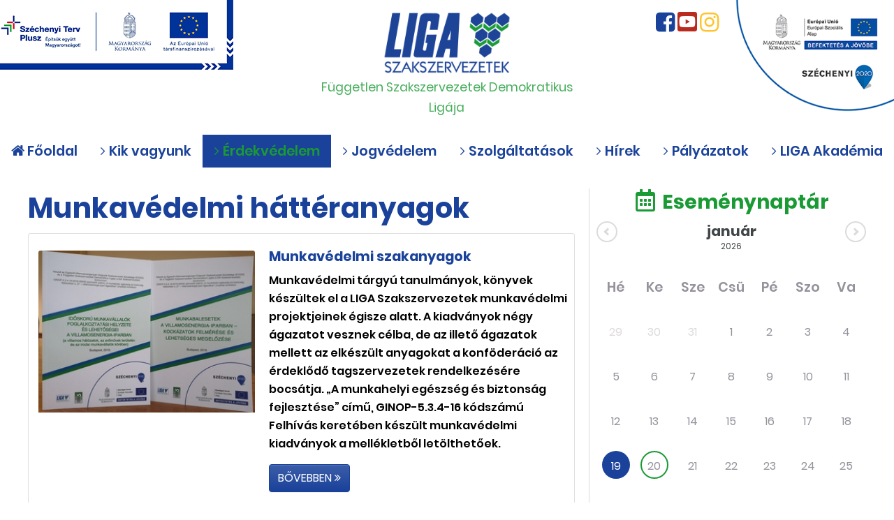

--- FILE ---
content_type: text/html; charset=UTF-8
request_url: https://www.liganet.hu/ev1279-munkavedelmi-hatteranyagok.html
body_size: 11020
content:
<!doctype html>
<html class="no-js" lang="hu">
<head>

<!-- Google tag (gtag.js) -->
<script async src="https://www.googletagmanager.com/gtag/js?id=G-6Q6WCSWD9Y"></script>
<script>
  window.dataLayer = window.dataLayer || [];
  function gtag(){dataLayer.push(arguments);}
  gtag('js', new Date());

  gtag('config', 'G-6Q6WCSWD9Y');
</script>


<meta charset="utf-8">
  <title> - Liganet</title>
  <meta name="description" content="">
  <meta name="viewport" content="width=device-width, initial-scale=1">
  <link rel="manifest" href="site.webmanifest">
  <link rel="apple-touch-icon" href="/icon.png">
  <link rel="stylesheet" href="/css/styles.css">
  <script src="/js/jquery.min.js"></script>
  <script src="/js/nameday.js"></script>
  <!-- OG Meta -->
  <meta property="og:type"        content="website" />
  <meta property="og:url"         content="https://www.liganet.hu/ev1279-munkavedelmi-hatteranyagok.html" />
  <meta property="og:title"       content="" />
  <meta property="og:description" content="" />
  <meta property="og:image"       content="" />
  <meta property="og:locale"      content="hu_HU" />




</head>
<body id="page-top" class="body-standard">
<!--[if IE]>
<p class="alert alert-danger">Régi böngészőt használsz! Kattints <a href="https://browsehappy.com/">ide</a> hogy javítsd a felhasználói élményt és biztonságodat.</p>
<![endif]-->

<div class="container-fluid fixed-top" id="mainNav">
  <header id="header">
    <div class="container-fluid">
      <div class="row">
        <div class="col-4">
          <img src="/img/MFF-infoblokk.webp" class="header-ad img-fluid" id="infoblock" alt="Széchenyi Terv Plusz">
        </div>

        <div class="text-center col-4">
          <a href="/"><img src="/img/logo.png" class="logo clearfix" id="logo" alt="LIGA"></a>
          <div class="fadeIn d-none d-lg-block" id="slogan">Független Szakszervezetek Demokratikus Ligája</div>
        </div>

        <div class="col-4 pt-0  d-flex flex-row align-items-start justify-content-end">


          <div class="social pe-4 d-none d-lg-inline-block">
            <a href="https://www.facebook.com/LIGASzakszervezetek" target="_blank" title="Facebook"><i class="fa fa-2x fa-facebook-square" aria-hidden="true"></i></a>
            <a href="https://www.youtube.com/c/ligaszakszervezet" target="_blank" title="YouTube"><i class="fa fa-2x fa-youtube-square" aria-hidden="true"></i></a>
            <a href="https://www.instagram.com/ligaszakszervezetek/" target="_blank" title="Instagram"><i class="fa fa-2x fa-instagram" aria-hidden="true"></i></a>
          </div>

          <img src="/img/szechenyi-top.webp" class="img-fluid" id="topblock">

          <button class="navbar-toggler d-lg-none p-0 me-4" type="button" data-bs-toggle="collapse" data-bs-target="#navbarResponsive" aria-controls="navbarResponsive" aria-expanded="false" aria-label="Navigáció nyitása">
            <i class="fa fa-bars"></i>
          </button>

<!--          <div class="header-info d-none d-lg-block to-hide pe-4">-->
<!--            <span class="text-start">-->
<!--            2026. január 19., hétfő<br>-->
<!--            <script language="javascript" type="text/javascript">gittkiir();</script><br>-->
<!--            -->
<!--            Budapest: -5°C-->
<!--            -->
<!--              </span>-->
<!--          </div>-->
        </div>

      </div>
    </div>
    <!-- NAV START -->
    <div class="container-fluid">
      <nav class="navbar navbar-expand-lg">
        <div class="mx-auto d-sm-flex d-block flex-sm-nowrap">
          <div class="collapse navbar-collapse" id="navbarResponsive">
            <ul class="nav navbar-nav nav-fill">
              <li class="nav-item">
                <a class="nav-link" href="/"><i class="fa fa-home"></i> Főoldal</a>
              </li>
              <!-- Kik vagyunk -->

              <!-- Elérhetőségek -->
              <li class="nav-item dropdown mapping">
                <a class="nav-link dropdown-toggle" href="#" id="elerHetoseg" role="button" data-bs-toggle="dropdown" aria-haspopup="true" aria-expanded="false">
                  <i class="fa fa-chevron-right"></i> Kik vagyunk
                </a>
                <div class="dropdown-menu mapper map" aria-labelledby="elerHetoseg">
                  <div class="container">
                    <div class="row">
                      <div class="col-md-4">
                        <a href="/4717-a-liga-kozpont.html" id="ligakozpont-list" class="lvltwo" data-bs-toggle="tooltip" data-bs-placement="left" title="Cím, térképvázlat és közlekedési tanácsok"><i class="fa fa-chevron-right"></i> A LIGA központ</a>
                        
                        <a href="/tisztsegviselok.html" class="lvltwo"><i class="fa fa-chevron-right"></i> Tisztségviselők</a>

                        <a class="lvltwo"><i class="fa fa-chevron-down"></i> Bizottságok</a>
                        <ul class="nav flex-column">
                          <li class="item-list">
                            <a href="/eselyegyenlosegi_bizottsag.html"><i class="fa fa-chevron-right"></i> Esélyegyenlőségi bizottság</a>
                          </li>
                          <li class="item-list">
                            <a href="/ifjusagi_bizottsag.html"><i class="fa fa-chevron-right"></i> Ifjúsági bizottság</a>
                          </li>
                          <li class="item-list">
                            <a href="/nyugdijas_bizottsag.html"><i class="fa fa-chevron-right"></i> Nyugállományú bizottság</a>
                          </li>
                        </ul>
                        <a href="/tagszervezetek.html" class="lvltwo"><i class="fa fa-chevron-right"></i> Tagszervezetek</a>
                        <a href="/munkatarsak.html" class="lvltwo"><i class="fa fa-chevron-right"></i> Munkatársak</a>
                        <a href="/regionaris_referensek.html" class="lvltwo"><i class="fa fa-chevron-right"></i> Regionális referensek</a>
                        <a href="/ev1341-dokumentumok.html" class="lvltwo"><i class="fa fa-chevron-right"></i> Dokumentumok</a>


                      </div>
                      <div class="col-md-4 col-lg-3">
                        <a class="lvltwo"><i class="fa fa-chevron-down"></i> Regionális irodák</a>
                        <ul class="nav flex-column">
                          <li class="item-list">
                            <a href="/6685-del-dunantuli-regionalis-iroda.html" id="deldunantul-list" data-bs-toggle="tooltip" data-bs-placement="right" title="Baranya-, Somogy-, Tolna megye"><i class="fa fa-chevron-right"></i> Dél-Dunántúl</a>
                          </li>
                          <li class="item-list">
                            <a href="/6541-del-alfoldi-regionalis-iroda.html" id="delalfold-list" data-bs-toggle="tooltip" data-bs-placement="right" title="Békés-, Bács-Kiskun-, Csongrád megye"><i class="fa fa-chevron-right"></i> Dél-Alföld</a>
                          </li>
                          <li class="item-list">
                            <a href="/5278-nyugat-dunantuli-regionalis-iroda.html" id="nyugatdunantul-list" data-bs-toggle="tooltip" data-bs-placement="right" title="Komárom-Esztergom, Vas, Győr-Moson-Sopron megye"><i class="fa fa-chevron-right"></i> Nyugat-Dunántúl</a>
                          </li>
                          <li class="item-list">
                            <a href="/6683-kozep-dunantuli-regionalis-iroda.html" id="kozepdunantul-list" data-bs-toggle="tooltip" data-bs-placement="right" title="Zala-, Veszprém-, Fejér megye"><i class="fa fa-chevron-right"></i> Közép-Dunántúl</a>
                          </li>
                          <li class="item-list">
                            <a href="/5321-eszakkelet-magyarorszagi-regionalis-iroda.html" id="eszakmagyar-list" data-bs-toggle="tooltip" data-bs-placement="right" title="Borsod-Abaúj Zemplén-, Nógrád-, Heves megye"><i class="fa fa-chevron-right"></i> Észak-Magyarország</a>
                          </li>
                          <li class="item-list">
                            <a href="/5321-eszakkelet-magyarorszagi-regionalis-iroda.html" id="eszakalfold-list" data-bs-toggle="tooltip" data-bs-placement="right" title="Hajdú Bihar-, Szabolcs Szatmár Bereg-, Jász Nagykun Szolnok megye"><i class="fa fa-chevron-right"></i> Észak-Alföld</a>
                          </li>
                        </ul>
                      </div>
                      <div class="col-md-4 col-lg-5">
                        <a href="/tagszervezetek.html" class="lvltwo"><i class="fa fa-chevron-right"></i> A tagszervezetek</a>
                        <img src="/img/magyarorszag-terkep.png" usemap="#Magyarorszag" alt="Tagszervezetek térkép" class="hunmap d-none d-lg-inline-block" id="terkep">
                      </div>
                    </div>
                  </div>
                </div>
              </li>
              <!-- Érdekvédelem -->
              <li class="nav-item dropdown">
                <a class="nav-link dropdown-toggle active" href="#" id="erdekVedelem" role="button" data-bs-toggle="dropdown" aria-haspopup="true" aria-expanded="false">
                  <i class="fa fa-chevron-right"></i> Érdekvédelem
                </a>
                <div class="dropdown-menu" aria-labelledby="erdekVedelem">
                  <div class="container">
                    <div class="row">
                      <div class="col-md-3 col-lg-4">
                        <a href="/ev1269-hogyan-segithet-a-szakszervezet.html" class="lvltwo" data-bs-toggle="tooltip" data-bs-placement="left" title="Útmutató arról, milyen jogaid vannak, ha munkavállaló vagy, és milyenek lehetnek, ha emellett szakszervezteti tag is."><i class="fa fa-chevron-right"></i> Hogyan segíthet a szakszervezet?</a>
                        <a href="/ev1270-hogyan-talalhatsz-magadnak-szakszervezet.html" class="lvltwo" data-bs-toggle="tooltip" data-bs-placement="left" title="Fontos, hogy tájékozódj! Milyen iparágban dolgozol, hol laksz? Lehet, hogy a lakóhelyeden működik LIGA Szakszervezet."><i class="fa fa-chevron-right"></i> Hogyan találhatsz magadnak szakszervezetet?</a>
                        <a href="/ev1271-szakszervezet-alakitas.html" class="lvltwo text-nowrap" data-bs-toggle="tooltip" data-bs-placement="left" title="Ha nem tudsz belépni, akkor alakíts egy szakszervezetet! Segítünk! Szakszervezet-alakítási útmutató."><i class="fa fa-chevron-right"></i> Szakszervezet alakítás</a>

                        <a class="lvltwo"><i class="fa fa-chevron-down"></i> Nemzetközi érdekvédelem</a>
                        <ul class="nav flex-column">
                          <li class="item-list">
                            <a href="/ev1335-etuc.html"><i class="fa fa-chevron-right"></i> ETUC</a>
                          </li>
                          <li class="item-list">
                            <a href="/ev1336-ituc.html"><i class="fa fa-chevron-right"></i> ITUC</a>
                          </li>
                          <li class="item-list">
                            <a href="/ev1337-ituc.html"><i class="fa fa-chevron-right"></i> ILO</a>
                          </li>
                          <li class="item-list">
                            <a href="/ev1338-ituc.html"><i class="fa fa-chevron-right"></i> EGSZB</a>
                          </li>
                        </ul>


                      </div>
                      <div class="col-md-3 col-lg-4">
                        <a href="/ev1272-agazati-teruleti-szervezetek.html" class="lvltwo" data-bs-toggle="tooltip" data-bs-placement="left" title="A szakszervezetek nem csak a munkahelyeken, hanem ágazati, országos és nemzetközi szinten is dolgoznak."><i class="fa fa-chevron-right"></i> Az érdekegyeztetés szintjei</a>
                        <a href="#" class="lvltwo"><i class="fa fa-chevron-down"></i> Munkavédelem</a>
                        <ul class="nav flex-column">
                          <li class="item-list">
                            <a href="/ev1274-munkavedelmi-hirek.html"><i class="fa fa-chevron-right"></i> Munkavédelmi hírek</a>
                          </li>
                          <li class="item-list">
                            <a href="/ev1275-munkavedelmi-tanacsadas.html"><i class="fa fa-chevron-right"></i> Munkavédelmi tanácsadás</a>
                          </li>
                          <li class="item-list">
                            <a href="/ev1279-munkavedelmi-hatteranyagok.html"><i class="fa fa-chevron-right"></i> Munkavédelmi háttéranyagok</a>
                          </li>
                        </ul>
                      </div>
                      <div class="col-md-4 col-lg-4">
                        <a class="lvltwo"><i class="fa fa-chevron-down"></i> Dokumentumok</a>
                        <ul class="nav flex-column">
                          <li class="item-list">
                            <a href="/ev1277-erdekvedelmi-anyagok-allaspontok.html"><i class="fa fa-chevron-right"></i> Érdekvédelmi anyagok, álláspontok</a>
                          </li>
                          <li class="item-list">
                            <a href="/ev1278-oktatasi-segedanyagok-kiadvanyok.html"><i class="fa fa-chevron-right"></i> Oktatási segédanyagok, kiadványok</a>
                          </li>
                        </ul>
                      </div>
                    </div>
                  </div>
                </div>
              </li>
              <!-- Jogvedelem -->
              <li class="nav-item dropdown">
                <a class="nav-link dropdown-toggle" href="#" id="jogVedelem" role="button" data-bs-toggle="dropdown" aria-haspopup="true" aria-expanded="false">
                  <i class="fa fa-chevron-right"></i> Jogvédelem
                </a>
                <div class="dropdown-menu" aria-labelledby="jogVedelem">
                  <div class="container">
                    <div class="row w-100">
                      <div class="col-md-4"></div>
                      <div class="col-md-6">
                        <a href="/j1280-jogsegely-elerhetosegek.html" class="lvltwo"><i class="fa fa-chevron-right"></i> Jogsegély elérhetőségek</a>
                        <a href="/7040-torvenytar.html" class="lvltwo"><i class="fa fa-chevron-right"></i> Törvénytár </a>
                        <a href="/j1282-munkajogi-kiadvanyok.html" class="lvltwo"><i class="fa fa-chevron-right"></i> Munkajogi kiadványok</a>
                      </div>
                    </div>
                  </div>
                </div>
              </li>
              <!-- Szolgáltatások -->
              <li class="nav-item dropdown">
                <a class="nav-link dropdown-toggle" href="#" id="szolGaltatasok" role="button" data-bs-toggle="dropdown" aria-haspopup="true" aria-expanded="false">
                  <i class="fa fa-chevron-right"></i> Szolgáltatások
                </a>
                <div class="dropdown-menu" aria-labelledby="szolGaltatasok">
                  <div class="container">
                    <div class="row w-100">
                      <div class="col-md-4">
                        <a href="/7618-liga-szakszervezetek-tagkartya.html" class="lvltwo" data-bs-toggle="tooltip" data-bs-placement="left" title="Mire jó a tagkártya és hogyan lehet igényelni? Kit keress, ha nem kaptad meg?"><i class="fa fa-chevron-right"></i> Tagkártya</a>
                        <a href="/s1169-mobiltelefon.html" data-bs-toggle="tooltip" data-bs-placement="left" title="Vodafone, Telenor, Netfone és természetesen Ligamobil kedvezmények." class="lvltwo"><i class="fa fa-chevron-right"></i> Mobiltelefon</a>
                        <a href="/s1167-penzugyi-szolgaltatasok.html" class="lvltwo" data-bs-toggle="tooltip" data-bs-placement="left" title="Biztosítások és bankszámla kedvezmények"><i class="fa fa-chevron-right"></i> Pénzügyi szolgáltatások</a>
                        <!--                        <ul class="nav flex-column">-->
                        <!--                          <li class="item-list">-->
                        <!--                            <a href="#"><i class="fa fa-chevron-right"></i> Általános információk a pénzügyi szolgáltatásokról</a>-->
                        <!--                          </li>-->
                        <!--                        </ul>-->
                      </div>
                      <div class="col-md-4">
                        <a class="lvltwo"><i class="fa fa-chevron-down"></i> Kereskedelmi kedvezmények</a>
                        <ul class="nav flex-column">
                          <li class="item-list">
                            <a href="/k1300-uzemanyag.html"><i class="fa fa-chevron-right"></i> Üzemanyag</a>
                          </li>
                          <li class="item-list">
                            <a href="/k1188-vasarlasi-kedvezmenyek.html"><i class="fa fa-chevron-right"></i> Vásárlási kedvezmények</a>
                          </li>
                          <li class="item-list">
                            <a href="/k1183-udules.html"><i class="fa fa-chevron-right"></i> Üdülés</a>
                          </li>
                          <li class="item-list">
                            <a href="/k1301-kulturalis-es-sportkedvezmenyek.html"><i class="fa fa-chevron-right"></i> Kulturális és sportkedvezmények</a>
                          </li>
                          <li class="item-list">
                            <a href="/k1329-egeszsegugyi-kedvezmenyek.html"><i class="fa fa-chevron-right"></i> Egészségügyi kedvezmények</a>
                          </li>
                          <li class="item-list">
                            <a href="/k1339-szervezeteknek-szolo-kedvezmenyek.html"><i class="fa fa-chevron-right"></i> Szervezeteknek szóló kedvezmények</a>
                          </li>
                        </ul>
                      </div>
                      <div class="col-md-4">
                        <a href="/10542-szeretnel-meg-kedvezmenyeket.html" class="lvltwo" data-bs-toggle="tooltip" data-bs-placement="bottom" title="Kérjük, jelezd, ha egy-egy szolgáltatás vagy termék felkeltette az érdeklődésedet, igyekezünk megtalálni a vállalkozást vagy a forgalmazót!"><i class="fa fa-chevron-right"></i> Szeretnél még kedvezményeket?</a>
                        <a href="/kviz.html" class="lvltwo" data-bs-toggle="tooltip" data-bs-placement="left" title="10 feleletválasztós kérdés: mennyit tudsz a munka világáról?"><i class="fa fa-chevron-right"></i> Kvíz</a>
                      </div>
                    </div>
                  </div>
                </div>
              </li>
              <!-- Hírek -->
              <li class="nav-item dropdown">
                <a class="nav-link dropdown-toggle" href="#" id="hiRek" role="button" data-bs-toggle="dropdown" aria-haspopup="true" aria-expanded="false">
                  <i class="fa fa-chevron-right"></i> Hírek
                </a>
                <div class="dropdown-menu" aria-labelledby="hiRek">
                  <div class="container">
                    <div class="row w-100">
                      <div class="col-lg-3"></div>
                      <div class="col-md-4 col-lg-3">
                        <a href="/h1046-liga-szervezeti-hirek.html" class="lvltwo"><i class="fa fa-chevron-right"></i> LIGA szervezeti hírek <span class="text-nowrap">és álláspontok</span></a>
                        <a href="/h1160-szakertoi-cikkek.html" class="lvltwo"><i class="fa fa-chevron-right"></i> Szakértői cikkek</a>
                        <a href="/h1045-nemzetkozi-hirek.html" class="lvltwo"><i class="fa fa-chevron-right"></i> Nemzetközi hírek</a>
                        <a href="/h1048-tagszervezeti-hirek.html" class="lvltwo"><i class="fa fa-chevron-right"></i> Tagszervezeti hírek</a>
                      </div>
                      <div class="col-md-3">
                        <a href="/h1047-hirek.html" class="lvltwo"><i class="fa fa-chevron-right"></i> Érdekegyeztetés</a>
                        <ul class="nav flex-column">
                          <li class="item-list"><a href="/h1119-erdekegyeztetes-NGTT.html"><i class="fa fa-chevron-right"></i> NGTT</a></li>
                          <li class="item-list"><a href="/h1118-erdekegyeztetes-OKET.html"><i class="fa fa-chevron-right"></i> OKÉT</a></li>
                          <li class="item-list"><a href="/h1117-erdekegyeztetes-VKF.html"><i class="fa fa-chevron-right"></i> VKF</a></li>
                        </ul>
                      </div>
                      <div class="col-md-4 col-lg-3">
                        <a href="/h1207-rolunk-irtak.html" class="lvltwo"><i class="fa fa-chevron-right"></i> Rólunk írták</a>
                        <a href="/hirek.html" class="lvltwo"><i class="fa fa-chevron-right"></i> Összes hír</a>
                        <a href="/archivum.html" class="lvltwo"><i class="fa fa-chevron-right"></i> Archívum</a>
                      </div>
                    </div>
                  </div>
                </div>
              </li>
              <!-- Palyazatok -->
              <li class="nav-item dropdown">
                <a class="nav-link dropdown-toggle" href="#" id="palyazatok" role="button" data-bs-toggle="dropdown" aria-haspopup="true" aria-expanded="false">
                  <i class="fa fa-chevron-right"></i> Pályázatok
                </a>
                <div class="dropdown-menu" aria-labelledby="palyazatok">
                  <div class="container">
                    <div class="row w-100">
                      <div class="col-lg-9"></div>
                      <div class="col-md-4 col-lg-3">
                        <a href="/p1333-kapacitasepites.html" class="lvltwo"><i class="fa fa-chevron-right"></i> Kapacitásépítés</a>
                        <a href="/p1313-munkaero-piaci-projektek.html" class="lvltwo"><i class="fa fa-chevron-right"></i> Munkaerő-piaci projektek</a>
                        <a href="/p1283-munkavedelmi-projektek.html" class="lvltwo"><i class="fa fa-chevron-right"></i> Munkavédelmi projektek</a>
                        <a href="/p1284-jogpontok-projekt.html" class="lvltwo"><i class="fa fa-chevron-right"></i> Jogpontok projekt</a>
                        <a href="/palyazatok-archivuma.html" class="lvltwo"><i class="fa fa-chevron-right"></i> Pályázatok archívuma</a>
                      </div>
                    </div>
                  </div>
                </div>
              </li>
               <!-- LIGA Akadémia -->
              <li class="nav-item dropdown">
                <a class="nav-link dropdown-toggle" href="#" id="ligaAkademia" role="button" data-bs-toggle="dropdown" aria-haspopup="true" aria-expanded="false">
                  <i class="fa fa-chevron-right"></i> LIGA Akadémia
                </a>
                <div class="dropdown-menu" aria-labelledby="ligaAkademia">
                  <div class="container">
                    <div class="row w-100">
                      <div class="col-md-10"></div>
                      <div class="col-md-2">
                        <a href="/11445-liga-akademia-bemutatkozas.html" class="lvltwo"><i class="fa fa-chevron-right"></i> Bemutatkozás</a>
                        <a href="/11446-liga-akademia-kuratorium.html" class="lvltwo"><i class="fa fa-chevron-right"></i> Kuratórium </a>
                        <a href="/11447-liga-akademia-elerhetoseg.html" class="lvltwo"><i class="fa fa-chevron-right"></i> Elérhetőség</a>
                        <a href="/s1327-liga-akademia-palyazatok.html" class="lvltwo"><i class="fa fa-chevron-right"></i> Pályázatok</a>
                      </div>
                    </div>
                  </div>
                </div>
              </li>

              <li class="nav-item d-lg-none ">

                <div class="social pe-4">
                  <a href="https://www.facebook.com/LIGASzakszervezetek" target="_blank" title="Facebook"><i class="fa fa-2x fa-facebook-square" aria-hidden="true"></i></a>
                  <a href="https://www.youtube.com/c/ligaszakszervezet" target="_blank" title="YouTube" class="ms-2 me-2"><i class="fa fa-2x fa-youtube-square" aria-hidden="true"></i></a>
                  <a href="https://www.instagram.com/ligaszakszervezetek/" target="_blank" title="Instagram"><i class="fa fa-2x fa-instagram" aria-hidden="true"></i></a>
                </div>

              </li>

            </ul>
          </div>
        </div>
      </nav>
    </div>
    <!-- // NAV END -->
  </header>
</div> <!-- // MAIN NAV END -->
<script>$(".mapper").addClass('hidemap');</script>
<!-- DOUBLE COL START  -->
<div class="container-fluid container-bg navheight article">
  <div class="container mb-4">
    <div class="row">
      <article class="col-12 col-lg-8">
<h1 class="h1">Munkavédelmi háttéranyagok</h1>
  <!-- CARD START --- -->
  <div class="card">
    <div class="row">
      <div class="col-12 col-sm-4 col-lg-5 ps-4 pt-4 pb-4 pe-0">
        <img src="/images/a10541/g/MV Kiadvnyok_1_sm.jpg" alt="Munkavédelmi szakanyagok" class="card-img-top img-fluid">
      </div>
      <div class="col-sm px-0 d-flex">
        <div class="card-body align-self-center">
          <h2 class="card-title h2-responsive">Munkavédelmi szakanyagok</h2>
          <div class="card-text lead"><p>Munkavédelmi tárgyú tanulmányok, könyvek  készültek el a LIGA Szakszervezetek munkavédelmi projektjeinek égisze alatt. A kiadványok négy ágazatot vesznek célba, de az illető ágazatok mellett az elkészült anyagokat a konföderáció az érdeklődő tagszervezetek rendelkezésére bocsátja. „A munkahelyi egészség és biztonság fejlesztése” című, GINOP-5.3.4-16 kódszámú Felhívás keretében készült munkavédelmi kiadványok a mellékletből letölthetőek. </p>
          </div>
          
          <a class="btn btn-primary" href="/10541-munkavedelmi-szakanyagok.html">Bővebben <i class="fa fa-angle-double-right" aria-hidden="true"></i></a>
        </div>
      </div>
    </div>
  </div>
  <!-- CARD START --- -->
  <div class="card">
    <div class="row">
      <div class="col-12 col-sm-4 col-lg-5 ps-4 pt-4 pb-4 pe-0">
        <img src="/images/a10540/g/Munkavédelem Szrlapok_sm.jpg" alt="Munkavédelmi szórólapok" class="card-img-top img-fluid">
      </div>
      <div class="col-sm px-0 d-flex">
        <div class="card-body align-self-center">
          <h2 class="card-title h2-responsive">Munkavédelmi szórólapok</h2>
          <div class="card-text lead"><p>Munkavédelmi tárgyú kutatások, tanulmányok, könyvek és szórólapok készültek el a LIGA Szakszervezetek munkavédelmi projektjeinek égisze alatt. A konföderáció a kiadványokat az illető ágazatoknak, illetve az érdeklődő tagszervezetek számára rendelkezésre bocsátja. </p>
          </div>
        </div>
      </div>
    </div>
  </div>
      </article>
      <aside class="col-12 col-lg-4 aside">
<!-- CALENDAR -->
  <h3 class="text-secondary text-center"><i class="fa fa-lg fa-calendar" aria-hidden="true"></i> Eseménynaptár</h3>
  <div id="calendar-container"></div>
<!-- BANNERS -->
  <div class="banners">
    <div class="row item bg-blue">
      <div class="col-2 d-flex align-items-center justify-content-center"><span class="fa fa-credit-card"></span> </div>
      <div class="col-10">
        <h3 class="h3-responsive"><a href="http://ligapenzugyiportal.hu/">LIGA Pénzügyi Portál</a></h3>
        <hr>
        <p>Megoldás minden pénzügyi kérdésre</p>
      </div>
    </div>
    <div class="row item bg-purple">
      <div class="col-2 d-flex align-items-center justify-content-center"><span class="fa fa-mobile"></span> </div>
      <div class="col-10">
        <h3 class="h3-responsive"><a href="/s1169-mobiltelefon.html">LIGA Flotta</a></h3>
        <hr>
        <p>Telefonflotta a legkedvezőbb díjakkal!</p>
      </div>
    </div>
    <div class="row item bg-red">
      <div class="col-2 d-flex align-items-center justify-content-center"><span class="fa fa-line-chart"></span> </div>
      <div class="col-10">
        <h3 class="h3-responsive"><a href="/palyazatok-archivuma.html">LIGA Projektek</a></h3>
        <hr>
        <p>Projektjeink</p>
      </div>
    </div>
    <div class="row item bg-orange">
      <div class="col-2 d-flex align-items-center justify-content-center"><span class="fa fa-book"></span> </div>
      <div class="col-10">
        <h3 class="h3-responsive"><a href="">LIGA Kiadványok</a></h3>
        <hr>
        <p>Kiadványaink</p>
      </div>
    </div>
  </div>
      </aside>
    </div>
  </div><!-- // row END -->
</div> <!-- // DOUBLE COL END -->
<!--MODAL POPUP START-->
<div class="modal fade modal-popup" id="ligaModal" tabindex="-1" aria-labelledby="ligaModalLabel" aria-hidden="true">
  <div class="modal-dialog modal-dialog-centered modal-dialog-scrollable">
    <div class="modal-content">
      <div class="modal-header d-flex align-items-start">
        <h5 class="modal-title" id="ligaModalLabel">A LIGA Szakszervezetek és a Gránit Bank együttműködése</h5>
        <button type="button" class="btn-close" data-bs-dismiss="modal" aria-label="Close"></button>
      </div>
      <div class="modal-body">
        <img src="/images/a11697/g/gránit  t_sm.jpg" alt="A LIGA Szakszervezetek és a Gránit Bank együttműködése" class="img-fluid mb-3">
        <ul>
<li><a href="https://liganet.hu/11702-granit-bank.html">Akár 0 Ft-os számlavezetési díj</a></li>
<li><a href="https://liganet.hu/11702-granit-bank.html">Magas látra szóló kamat jövedelemjóváírás esetén</a></li>
<li><a href="https://liganet.hu/11702-granit-bank.html">Rendszeres átutalások és csoportos beszedések összegtől és darabszámtól függetlenül ingyenesen</a></li>
<li><a href="https://liganet.hu/11702-granit-bank.html">Az eBankon és NetBankon indított eseti átutalások 20.000 Ft-ig ingyenesek</a></li>
<li><a href="https://liganet.hu/11702-granit-bank.html">A Standars MesterCard dombornyomott bankkártya kibocsátási díját elengedjük</a></li>
<li><a href="https://liganet.hu/11702-granit-bank.html">Ingyenes devizaszámla és kedvezményes devizaváltás</a></li>
<li><a href="https://liganet.hu/11702-granit-bank.html">Személyes kapcsolattartók kijelölése a LIGA tagjai számára</a></li>
<li><a href="https://liganet.hu/11702-granit-bank.html">Szelfi számlanyitással 40.000 Ft jóváírás</a></li>
</ul>
<p><a href="https://liganet.hu/11702-granit-bank.html">A mellékletünkből letöltheti a Gránit Bank Hirdetményét, valamint a Gránit Bank tájékoztatóját!  </a></p>
      </div>
      <div class="modal-footer">
        <button type="button" class="btn btn-sm btn-outline-primary" data-bs-dismiss="modal">Bezár</button>
      </div>
    </div>
  </div>
</div>
<script>
  function getCookie() {
    let name = "ligapopup" + "=";
    let ca = document.cookie.split(';');
    for(let i = 0; i < ca.length; i++) {
      let c = ca[i];
      while (c.charAt(0) === ' ') {
        c = c.substring(1);
      }
      if (c.indexOf(name) === 0) {
        return c.substring(name.length, c.length);
      }
    }
    return "";
  }

  function setCookie() {
    let ligacookie = getCookie("ligapopup");
    if (ligacookie !== "opened") {
        setTimeout(function() {$('#ligaModal').modal('show');}, 4000);
        const d = new Date();
        d.setDate(d.getDate() + 1);
        let expires = "expires="+d.toUTCString();
        document.cookie = "ligapopup" + "=" + "opened" + ";" + expires + ";path=/";
    }
  }

  $(document).ready(function(){
    setCookie();
  });
</script>
<!--MODAL POPUP END-->
<div class="footer container-fluid" style="position: relative">
  <div class="p-3 p-md-5">
    <div class="row">
      <div class="col-12 col-md-4">
        <p>
          Független Szakszervezetek Demokratikus Ligája<br>
          1112 Budapest, Sasadi út 170.<br>
          Tel.: (36-1) 321-5262<br>
        </p>
      </div>
      <div class="col-12 col-md-4 text-md-center">
        <p class="text-start d-inline-block">
          <a href="#" data-bs-toggle="modal" data-bs-target="#applicationModal"><i class="fa fa-sm fa-chevron-right"></i> Iratkozz fel a LIGA hírlevelére!</a><br>
          <a href="/impresszum.html"><i class="fa fa-sm fa-chevron-right"></i> Impresszum</a><br>
          <a href="/technikai-ajanlas.html"><i class="fa fa-sm fa-chevron-right"></i> Technikai ajánlás</a><br>
          <a href="/letoltesi-segedlet.html"><i class="fa fa-sm fa-chevron-right"></i> Letöltési segédlet</a><br>
          <a href="/aszf.html"><i class="fa fa-sm fa-chevron-right"></i> Adatvédelmi tájékoztató</a>
        </p>
        <div class="w-100">
        <img src="/img/ME_BGA.png" alt="miniszterelnokseg" width="300" height="107" class="img-fluid mt-2">
        </div>
      </div>
      <div class="col-12 col-md-4 text-md-end">
        <p class="mb-auto">
          <a href="#"><i class="fa fa-sm fa-chevron-right"></i> Information in English</a>
        </p><br><br>
        <p><em>Minden jog fenntartva! 2006-2026</em></p>
      </div>
    </div>
  </div>

<!--  <img src="/img/ESZA.webp" alt="ESZA" class="footer-img">-->
</div>
<!-- Modal -->
<div class="modal fade" id="applicationModal" tabindex="-1" aria-labelledby="formModalLabel" aria-hidden="true">
  <div class="modal-dialog modal-dialog-centered">
    <div class="modal-content">
      <div class="modal-header">
        <h5 class="modal-title" id="formModalLabel">LIGA Hírlevél feliratkozás</h5>
        <button type="button" class="btn-close" data-bs-dismiss="modal" aria-label="Bezár"></button>
      </div>
      <div class="modal-body">
        <!-- Begin Mailchimp Signup Form -->
        <div id="mc_embed_signup">
          <form action="https://liganet.us10.list-manage.com/subscribe/post?u=0f03545a379c43fcd153759c6&amp;id=93c9f5cc4f" method="post" id="mc-embedded-subscribe-form" name="mc-embedded-subscribe-form" class="validate" target="_blank" novalidate>
            <div id="mc_embed_signup_scroll">
              <div class="form-floating mb-3">
                <input type="text" value="" name="NAME" class="form-control" id="mce-NAME" placeholder="Név">
                <label for="mce-NAME">Név </label>
              </div>
              <div class="form-floating mb-3">
                <input type="email" value="" name="EMAIL" class="form-control" id="mce-EMAIL" placeholder="E-mail cím">
                <label for="mce-EMAIL">E-mail </label>
              </div>
              <div id="mce-responses" class="clear foot">
                <div class="response" id="mce-error-response" style="display:none"></div>
                <div class="response" id="mce-success-response" style="display:none"></div>
              </div>    <!-- real people should not fill this in and expect good things - do not remove this or risk form bot signups-->
              <div style="position: absolute; left: -5000px;" aria-hidden="true"><input type="text" name="b_0f03545a379c43fcd153759c6_93c9f5cc4f" tabindex="-1" value=""></div>
                <div class="optionalParent">
                  <div class="clear foot"></div>
                  <div class="modal-footer">
                    <button type="button" class="btn btn-secondary text-white" data-bs-dismiss="modal">Bezár</button>
                    <button type="submit" class="btn btn-primary" id="mc-embedded-subscribe">Feliratkozás</button>
                  </div>
                </div>
              </div>
          </form>
        </div>
        <!--End mc_embed_signup-->  
      </div>
    </div>
  </div>
</div>
<!--MODAL FORM END-->
<map name="Magyarorszag">
    <area shape="poly" coords="233,98,231,89,231,84,234,84,237,83,240,78,239,74,243,74,246,76,253,79,252,84,251,86,251,91,256,98,261,103,267,103,279,104,285,105,289,106,292,109,293,115,295,120,295,120,301,120,302,120,309,124,310,119,313,126,309,130,310,134,312,136,316,140,319,144,323,151,329,158,335,163,337,165,340,169,341,175,344,179,347,180,347,182,344,189,346,194,349,199,351,205,352,211,348,205,346,207,344,209,342,211,335,209,330,206,327,208,328,214,321,214,315,210,306,199,305,189,298,195,295,194,296,198,290,203,285,204,281,202,281,192,280,191,273,193,268,196,264,199,260,201,255,201,250,200,246,198,244,191,246,183,248,175,248,173,239,167,237,161,237,154,236,149,233,148,229,145,228,135,233,132,237,128,242,126,246,120,248,117,249,110,247,107,242,102,239,101,234,98,230,96,230,88" id="ligakozpont" href="/4717-a-liga-kozpont.html" title="Pest, Budapest">
    <area shape="poly" coords="21,245,26,236,27,229,36,230,38,225,54,218,61,216,76,212,78,211,80,203,83,202,87,201,101,200,103,190,100,171,106,168,106,163,101,154,99,152,113,152,117,147,122,155,132,151,140,152,145,155,148,161,144,169,151,176,155,165,161,165,167,168,171,169,175,156,180,154,185,155,187,151,194,160,197,159,200,155,207,151,214,150,216,149,212,141,218,139,223,139,228,135,234,131,235,127,238,126,244,129,246,124,248,121,249,115,247,105,235,102,231,102,215,111,196,115,182,114,175,113,153,115,146,111,132,102,121,92,114,84,107,81,100,82,95,85,91,88,91,94,86,99,85,101,88,108,89,115,90,117,82,118,75,116,74,113,68,118,62,113,54,110,49,112,40,117,36,123,36,129,41,133,44,138,49,144,49,149,47,151,37,153,34,157,32,160,35,165,36,170,34,176,32,181,34,185,36,189,35,196,32,203,28,204,21,204,17,207,12,214,7,219,2,227,2,231,5,237,16,238,20,244" href="/6685-del-dunantuli-regionalis-iroda.html" id="deldunantul" title="Dél-Dunántúl">
    <area shape="poly" coords="245,74,254,73,256,70,260,71,263,72,267,73,274,71,287,71,297,69,298,63,300,56,303,51,309,50,310,54,315,56,316,56,320,55,323,59,329,60,330,61,334,64,340,61,345,56,347,52,351,49,356,47,361,46,368,46,373,32,377,26,382,17,383,11,411,7,415,10,419,13,426,15,437,15,445,13,450,12,455,8,459,4,460,4,466,8,471,13,474,16,480,21,484,27,488,31,490,34,495,33,513,27,516,27,525,25,531,25,533,29,538,37,542,42,546,46,552,45,555,50,563,58,566,60,575,59,581,63,584,65,587,70,585,77,587,80,584,85,579,86,576,92,571,97,565,100,560,101,551,98,551,102,542,109,537,113,533,119,530,125,524,129,516,135,516,142,518,156,514,157,510,157,507,163,503,174,500,176,498,177,499,187,498,190,493,191,488,198,483,205,476,205,474,211,466,212,456,210,447,206,448,194,454,187,453,183,438,183,431,180,428,177,423,180,420,186,417,191,417,198,416,204,413,205,409,204,405,204,406,209,407,216,408,222,405,223,400,219,391,219,385,220,380,222,380,225,381,232,380,235,377,237,370,238,361,234,361,234,361,237,357,238,345,234,347,228,355,215,355,206,352,193,351,181,352,176,345,174,342,168,330,157,326,151,323,148,320,144,316,139,315,133,313,125,311,118,305,120,299,121,295,121,293,110,293,108,287,106,280,104,272,104,267,104,263,104,258,99,253,92,252,86,255,81,254,79,248,74" href="/5321-eszakkelet-magyarorszagi-regionalis-iroda.html" id="eszakmagyar" title="Észak-Magyarország">
    <area shape="poly" coords="238,347,242,331,237,331,230,328,232,324,239,318,242,307,248,300,248,298,246,289,247,277,243,267,243,259,245,256,252,253,259,249,254,241,252,232,248,224,254,212,251,202,259,205,262,205,270,201,276,194,281,193,282,198,281,206,285,206,289,205,294,203,297,200,298,193,302,192,305,191,308,197,312,203,317,210,318,213,322,214,326,216,328,214,329,209,330,207,334,208,339,211,341,213,345,210,349,206,352,209,353,217,348,226,345,230,343,235,346,238,351,239,360,241,362,237,370,238,375,237,380,235,381,232,383,224,383,221,388,220,400,219,406,222,409,224,409,215,410,206,408,206,414,206,417,206,419,202,420,195,422,189,425,185,429,182,430,180,434,182,449,186,452,185,449,192,446,200,445,205,446,208,449,210,453,212,459,214,469,214,473,213,476,211,477,210,484,205,488,205,488,211,485,215,482,218,478,222,476,225,474,228,473,233,474,238,474,240,473,243,471,244,469,245,467,248,466,251,461,254,459,254,455,259,455,260,455,265,456,268,458,273,460,276,461,281,458,282,452,283,450,286,447,292,445,298,442,299,439,303,434,303,424,303,421,302,416,304,412,310,409,316,406,320,399,323,394,319,391,314,388,318,382,320,379,317,374,320,367,322,366,322,358,322,355,322,351,322,349,322,344,318,342,316,334,319,330,320,320,319,318,313,311,312,307,316,304,321,301,325,296,329,295,332,289,335,285,331,284,335,285,338,277,340,275,340,265,336,257,340,253,345,245,347,238,347" href="/6541-del-alfoldi-regionalis-iroda.html" id="delalfold" title="Dél-Alföld">
    <area shape="poly" coords="239,350,235,351,230,348,224,344,222,352,221,356,219,360,210,361,208,362,207,369,205,372,202,373,198,370,196,369,193,368,191,365,188,364,183,363,177,363,164,363,159,364,155,365,150,362,145,359,143,359,137,356,131,351,129,346,127,344,111,343,110,342,101,330,95,322,92,315,89,309,82,306,72,300,66,294,75,290,84,293,85,286,84,281,92,278,100,272,102,265,99,258,101,249,105,242,118,238,138,231,156,227,161,226,163,221,167,216,179,215,186,214,187,216,186,223,185,228,183,234,182,239,189,238,192,232,201,232,201,236,205,237,207,241,210,244,214,239,220,238,222,242,224,246,226,248,230,245,233,241,241,235,245,230,249,227,251,237,254,246,255,249,249,251,241,253,240,255,241,262,243,267,246,271,248,275,246,280,247,288,249,294,243,303,238,308,238,318,231,321,230,328,235,331,243,332,238,345" href="/5278-nyugat-dunantuli-regionalis-iroda.html" id="nyugatdunantul" title="Nyugat-Dunántúl">
    <area shape="poly" coords="66,294,71,288,77,288,83,290,85,288,85,283,85,279,90,275,95,271,100,265,101,260,98,255,100,243,104,239,108,238,119,234,156,227,161,225,165,221,169,216,177,214,184,213,187,217,186,226,185,232,184,235,189,233,195,232,198,232,205,235,210,240,213,240,214,237,217,237,219,240,223,243,224,246,227,245,229,241,230,236,240,233,245,228,252,217,254,210,255,204,255,203,245,200,244,193,245,188,247,180,248,175,248,175,244,169,240,165,237,160,236,155,236,150,231,148,231,143,228,136,225,135,216,138,214,138,214,146,217,149,208,152,204,154,197,158,193,157,188,155,187,153,180,155,177,158,174,164,173,168,171,170,163,166,157,166,154,170,151,173,146,172,146,167,149,159,146,153,135,151,131,152,126,153,124,151,118,147,117,145,113,152,111,152,106,152,107,156,107,161,108,165,108,168,107,169,102,172,103,177,104,182,104,190,104,197,102,199,97,201,89,201,83,202,78,204,79,207,73,212,62,214,48,218,46,220,42,220,41,223,39,228,39,230,36,233,32,232,23,247,26,252,28,256,32,258,36,259,35,265,37,272,44,277,47,276,53,280,64,283,66,290" href="/6683-kozep-dunantuli-regionalis-iroda.html" id="kozepdunantul" title="Közép-Dunántúl">
</map><script src="/js/bootstrap.bundle.min.js"></script>
<script src="/js/jquery.easing.min.js"></script>
<script src="/js/main.js"></script>
<script src="/js/events.js"></script>
<script>
  $(document).ready(function(){
    $(".accordion .fa-chevron-right:first").removeClass("fa-chevron-right").addClass("fa-chevron-down");
    $(".accordion h3:first").addClass("active");
    $(".accordion p:not(:first)").hide();
    $(".accordion h3").click(function(){
      $(this).next("p").slideToggle("slow").siblings("p:visible").slideUp("slow");
      $(this).toggleClass("active").find(".fa-chevron-right").removeClass("fa-chevron-right").addClass("fa-chevron-down");
      $(this).siblings("h3").removeClass("active");
      $(this).siblings("h3").find(".fa-chevron-down").removeClass("fa-chevron-down").addClass("fa-chevron-right");
    });
  });

</script>
<div class="alert text-center cookiealert" role="alert">
<p>Sütiket használunk annak érdekében, hogy weboldalunkon a lehető legjobb élményt nyújtsa. <a href="/aszf.html">Tudj meg többet</a>
  <button type="button" class="btn btn-primary btn-sm acceptcookies" aria-label="Bezár">
    Egyetértek
  </button>
</div><a href="#page-top" id="nav-up" title="Vissza a lap tetejére"><i class="fa fa-angle-up" aria-hidden="true"></i></a></body>
</html>
